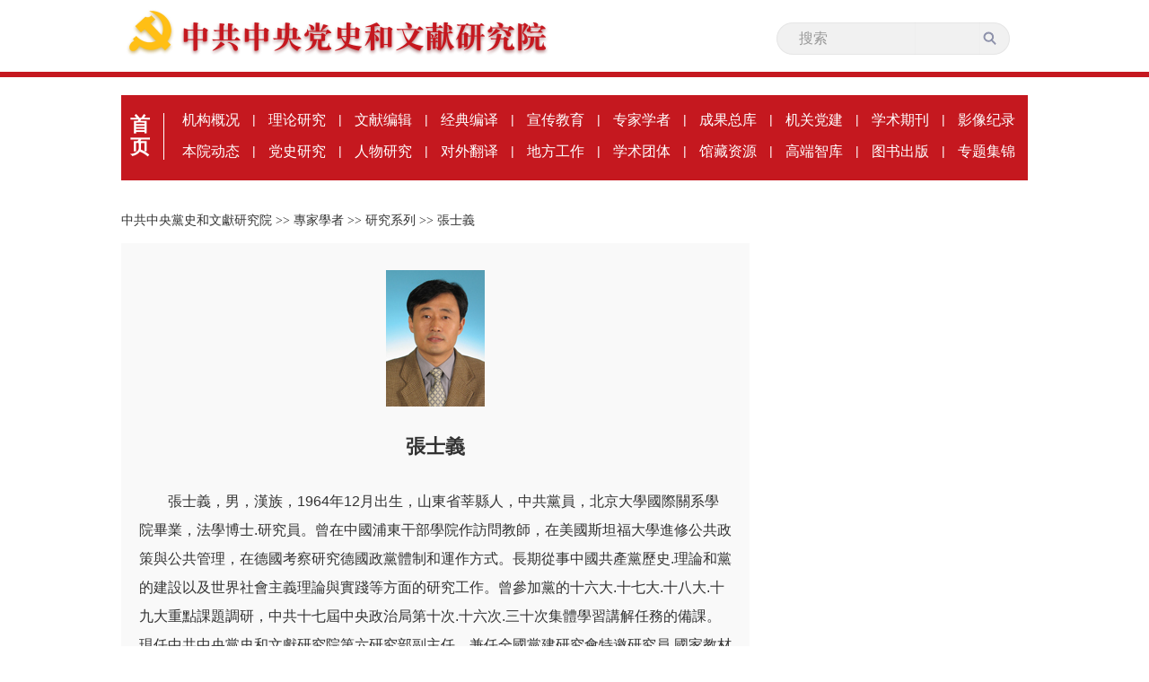

--- FILE ---
content_type: text/html
request_url: https://www.dswxyjy.org.cn/BIG5/427209/427210/427704/427711/index.html
body_size: 2918
content:
   <!DOCTYPE html PUBLIC "-//W3C//DTD XHTML 1.0 Transitional//EN" "http://www.w3.org/TR/xhtml1/DTD/xhtml1-transitional.dtd">
<html xmlns="http://www.w3.org/1999/xhtml">
<head>
<meta http-equiv="content-type" content="text/html;charset=UTF-8"/>
<meta http-equiv="Content-Language" content="utf-8" />
<meta content="all" name="robots" />
<title>  張士義--中央黨史和文獻研究院官網</title>
<meta name="keywords" content="中國共產黨歷史和文獻,黨史,中央文獻,黨的理論,黨的歷史和理論,黨史和文獻,黨的歷史,黨的歷史和文獻,黨史文獻,黨的文獻,中央文獻,黨和國家重要文獻,黨和國家領導人,編譯,馬恩經典,馬克思主義傳播,馬克思主義中國化,國外馬克思主義,馬克思主義經典,共運史,文獻研究室,黨史研究室,編譯局,中央黨史和文獻,理論研究,文獻編輯,編譯,馬克思,列寧,馬克思列寧" />
<meta name="description" content="中央黨史和文獻研究院是黨的歷史和理論研究專門機構，是黨中央直屬事業單位" />
<meta name="filetype" content="1" />
<meta name="publishedtype" content="1" />
<meta name="pagetype" content="2" />
<meta name="catalogs" content="427711" />
	 
	<link rel="stylesheet" href="/img/MAIN/2019/06/119328/css/common.css">
        
	<link rel="stylesheet" href="/img/MAIN/2019/06/119328/css/nav_list1.css">
	<link rel="stylesheet" type="text/css" href="/img/MAIN/2019/06/119328/css/professor.css"/>
       <link rel="stylesheet" type="text/css" href="/img/MAIN/2019/06/119328/css/academy_organizations.css"/>
	<link rel="stylesheet" type="text/css" href="/img/MAIN/2019/06/119328/css/hidden-frame.css"/>

	<script type="text/javascript" src="/img/MAIN/2019/06/119328/js/jquery-1.10.1.min.js"></script>	 
        <script type="text/javascript" src="/img/MAIN/2019/06/119328/js/academy_organizations.js"></script>
	<script src="/img/MAIN/2019/06/119328/js/professor.js" type="text/javascript" charset="utf-8"></script>
	 
 <script type="text/javascript" src="/img/MAIN/2019/06/119328/js/scrolltop.js"></script>
<style>
 
.list .fl ul li{text-indent: 1.5em;}
.list .fl ul li p{text-indent: 0.75em;}
.professor-name-list{background: rgb(238, 242, 247);}
</style>
</head>

<body>
	<div class='body'>
		<!-- top -->
		<div class='top'>
			<ul class='w1000 clearfix'>
				 <li><a href="/BIG5/index.html"><img src="/img/MAIN/2019/06/119328/images/logo_title.png" alt=""></a></li>
				  <li class='s'> <form action="http://search.dswxyjy.org.cn/dswxyjy/search.do" name="searchForm" method="post" target="_blank">
							<input type="hidden" name="pageNum" value="1">
							<input type="hidden" name="siteName" value="dswxyjy">
							<input type="hidden" name="facetFlag" value="true">
							<input type="hidden" name="nodeType" value="nodeRId">
							<input type="hidden" name="nodeId" value="423644">
							<input type="hidden" name="pageCode" id="pageCode" value="">
							<input type="hidden" name="nodeRId" value="">           
							<input name="keyword" type="text" id="keyword" placeholder="搜索" value="">
							<span style="">
								<input name="SearchSubmit" value="submit" type="image" id="main_search" src="/img/MAIN/2019/06/119328/images/shapef.png">
							</span>
						</form></li>
				  
				   
			</ul>
		</div>
		<div class='line'></div>

		<div class='content'>
			<div class='w1010 con'>
				<!-- nav -->
				 <div class='nav_ul clearfix'>
					 
						   <div class="ifrBox" data-url="/img/MAIN/2019/06/119328/copy_nav.html"></div> 
					 
				</div> 
				<!-- 面包屑導航 -->
				<div class='navpath clearfix'>
					  <a href="http://www.dswxyjy.org.cn/">中共中央黨史和文獻研究院</a> &gt;&gt; <a href="http://www.dswxyjy.org.cn/BIG5/427209/">專家學者</a> &gt;&gt; <a href="http://www.dswxyjy.org.cn/BIG5/427209/427210/">研究系列</a> &gt;&gt; <a href="http://www.dswxyjy.org.cn/BIG5/427209/427210/427704/427711/">張士義</a>
				</div>
				<!-- 列表 -->
				<div class='list clearfix'>
					<div class='fl'>
						 
							<!--成果列表-->
                                            <div class="professor-detail-info"> <div class="professor-main"><div class="img-frame"><img src="/NMediaFile/2019/0618/MAIN201906181643324796199871258.jpg" width="110" height='152' alt="張士義"/><div class="professor-name">張士義</div></div>
</div> <div class="professor-introduce"><p>張士義，男，漢族，1964年12月出生，山東省莘縣人，中共黨員，北京大學國際關系學院畢業，法學博士.研究員。曾在中國浦東干部學院作訪問教師，在美國斯坦福大學進修公共政策與公共管理，在德國考察研究德國政黨體制和運作方式。長期從事中國共產黨歷史.理論和黨的建設以及世界社會主義理論與實踐等方面的研究工作。曾參加黨的十六大.十七大.十八大.十九大重點課題調研，中共十七屆中央政治局第十次.十六次.三十次集體學習講解任務的備課。現任中共中央黨史和文獻研究院第六研究部副主任，兼任全國黨建研究會特邀研究員.國家教材委員會歷史學科專家委員會委員，入選2017年文化名家暨“四個一批”人才（理論界）和國家高層次人才特殊支持計劃領軍人才（哲學社會科學）。</p></div></div> 
						 <div class='chengguo-list'>
							<h3> 發表文章</h3>
						</div>
						
						<ul class='fl_ul'><li>
								 <a href='/BIG5/n1/2022/0517/c427152-32423378.html' target="_blank">深刻理解黨的百年奮斗歷史主題</a>
								<p><span> 作者：張士義 </span><span>  來源：<a href="" target="_blank">百年潮</a>  </span><span> 2022-05-05</span></p>
							</li>
<li>
								 <a href='/BIG5/n1/2021/0719/c427167-32162268.html' target="_blank">從百年歷程看中國共產黨重大事件的歷史意義</a>
								<p><span> 作者：張士義 </span><span>  來源：<a href="http://www.dangjian.com/shouye/zhuanti/zhuantiku/dangjianzazhi/202107/t20210709_6107488.shtml" target="_blank">《黨建》雜志</a>  </span><span> 2021-07-19</span></p>
							</li>
<li>
								 <a href='/BIG5/n1/2020/0916/c219000-31863774.html' target="_blank">科學認識新中國史的主題和主線</a>
								<p><span> 作者：張士義 </span><span>    </span><span> 2020-09-16</span></p>
							</li>
</ul>
      <div class="page_n clearfix">&nbsp;&nbsp;<a class="common_current_page">1</a>&nbsp;&nbsp;&nbsp;</div><!--all page--><!--PageNo=1-->

						 

					</div>
					<div class='fr'>
						 
						<div class='dangshi'>
							
							  
							  
							   
							   														 							 
						</div>
					</div>
				</div>
			</div>
		</div>
		
		    <!-- 鏈接+版權-->
                      <div class="ifrBox" data-url="/img/MAIN/2019/06/119328/copy_footer.html"></div> 
		   
	</div>
<script type="text/javascript" src="/img/MAIN/2019/06/119328/js/ifrLogin.js"></script>
<script src="/css/2010tianrun/webdig_test.js" type="text/javascript" async></script>
<script src="/img/MAIN/2019/06/119328/js/baidu_count.js"></script>

<script type="text/javascript" src="//maidianjs.peopletech.cn/open/js/embedding-3.0.3-min.js"></script>
<script type="text/javascript" src="/img/MAIN/2019/06/119328/js/embed-0.1.js?v=0.1" charset="utf-8"></script>

</body>
</html>
 

--- FILE ---
content_type: text/css
request_url: https://www.dswxyjy.org.cn/img/MAIN/2019/06/119328/css/professor.css
body_size: 920
content:
.dangshi{
	height: -webkit-fill-available;
}
.professor-status ul{
	float: left;
	background: #DCE3EB;
	width: 100%;
	overflow: hidden;
}

.professor-status ul li{
	float: left;
	font-size: 18px;
	padding-top: 10px;
	width: 33%;
	text-align: center;
	cursor: pointer;
}

.professor-status ul li span{
	display: inline-block;
	padding-bottom: 7px;
	border-bottom: 3px solid #DCE3EB;
}

.professor-status .active span{
	border-bottom: 3px solid #FDA55C;
}

.professor-name-list{
	margin-top: 50px;
}

.professor-name-list div{
	display: inline-block;
}

.professor-name-list .name-first-label{
	width: 16px;
	height: 16px;
	margin-left: 20px;
	font-size: 16px;
	color: #FDA55C;
	margin-top: 3px;
	vertical-align: top;
}

.professor-name-list .name-list{
	/* margin-left: 40px; */
	width: 240px;
}

.professor-name-list .name-list span{
	/* display: inline-block; */
	width: 30%;
	text-align: center;
	font-family: "SimSun";
}

.professor-name-list .name-list span a{
	display: inline-block;
	width: 30%;
	text-align: center;
	font-size: 16px;
	margin-bottom: 20px;
}

.professor-name-list .name-list span a:hover{
	color: #FDA55C;
	cursor: pointer;
	text-decoration: none;
}

.professor-name-list li:first-child{
	padding-top: 30px;
}

.professor-name-list li{
	margin-top: 20px;
	clear: both;
}

.professor-name-list li i{
  display: block;
  width:240px;
  height: 1px;
  margin:0 auto;
  float: right;
  background: url(../images/lst_line.png)no-repeat
}

/* .professor-status .active:hover span{
	padding-bottom: 7px;
	border-bottom: 3px solid #DCE3EB;
} */

.article-title{
	color: #333333;
	font-size: 32px;
	line-height: 45px;
	/* font-weight: bold; */
}

.article-other-info{
	margin-top: 20px;
	color: #999999;
	line-height:20px;
	font-size: 14px;
}

.divide-line{
	margin-top: 36px;
	height: 1px;
	border-bottom: 2px solid #EEF2F7;
}

.article-content{
	font-size: 18px;
	line-height: 34px;
}

.article-content p{
	margin-top: 20px;
	line-height: 34px;
	text-indent: 2em;
	font-size:16px;
	font-family:PingFangSC-Regular;
}


.professor-detail-info{
	width: 700px;
	background: #f9f9f9;

}

.professor-detail-info .professor-main{
	text-align: center;
	padding-bottom:30px;
}

.professor-detail-info .professor-main .img-frame{
	width: 110px;
	padding-top: 30px;
}

.professor-detail-info .professor-main .img-frame img{
	width: 100%;
}

.professor-detail-info .professor-main .professor-name{
	margin-top: 30px;
	font-size: 22px;
	font-weight: bold;
	text-align: center;
}

.professor-detail-info .professor-introduce{
	/* margin-top: 18px; */
	line-height: 32px;
	text-indent: 2em;
    padding-left: 20px;
	padding-right: 20px;
	margin-bottom: 25px;
	padding-bottom: 25px;
	font-size: 16px;
}

.chengguo-list h3{
  font-size:18px;
  font-family:PingFangSC-Regular;
  font-weight:400;
  color:rgba(51,51,51,1);
  line-height:25px;
  padding-left:25px;
  background: url(../images/line3.png)no-repeat;
  margin-left:10px;
  margin:20px 20px 20px 0px;
}

--- FILE ---
content_type: text/css
request_url: https://www.dswxyjy.org.cn/img/MAIN/2019/06/119328/css/hidden-frame.css
body_size: 559
content:
.academy-organizations-hiddenframe{
	position: absolute;
	top: 201px;
	left: 950px;
	background: white;
	font-size: 14px;
	border:1px solid rgba(121,135,146,0.22);
	display: none;
	z-index: 99;
}

.academy-organizations-hiddenframe li{
	height: 44px;
	line-height: 44px;
	margin: 10px 0px;
	width: 100%;
	
}

.academy-organizations-hiddenframe li a{
	padding-left: 25px;
	padding-right: 20px;
	width: 100%;
	display: inline-block;
}

.academy-organizations-hiddenframe li:hover{
	background: #798792;
}

.frame-show{
	display: block !important;
}


/*  */
.xueshu_qikan_hiddenframe{
	position: absolute;
	top: 160px;
	right: 440px;
	background: white;
	font-size: 14px;
	border:1px solid rgba(121,135,146,0.22);
	display: none;
	z-index: 99;
}

.xueshu_qikan_hiddenframe li{
	height: 44px;
	line-height: 44px;
	margin: 10px 0px;
	width: 100%;
	
}

.xueshu_qikan_hiddenframe li a{
	padding-left: 25px;
	padding-right: 20px;
	width: 100%;
	display: inline-block;
}

.xueshu_qikan_hiddenframe li:hover{
	background: #798792;
}

.frame-show{
	display: block !important;
}
.xueshu_qikan_hiddenframe ul li a {
    color: #000 !important;
}
/* 下拉框 */
@media screen and (min-width: 1920px) {
	.academy-organizations-hiddenframe{ left: 975px } 
	.xueshu_qikan_hiddenframe{  right:440px } 
	/* .nav {width: 97.3%;} */
   } 
  @media screen and (max-width: 1600px) {
	 .academy-organizations-hiddenframe{ left: 818px } 
	 .xueshu_qikan_hiddenframe{  right:288px } 
	} 
  /* .nav {width: 100%;}  */
  @media screen and (max-width:  1440px) { 
	.academy-organizations-hiddenframe{ left: 735px } 
	.xueshu_qikan_hiddenframe{  right:200px } 
   }     
  @media screen and (max-width: 1366px) {  
	.academy-organizations-hiddenframe{ left: 695px } 
	.xueshu_qikan_hiddenframe{  right:172px } 
   } 
  @media screen and (max-width: 1280px) { 
	 .academy-organizations-hiddenframe{ left: 655px } 
	 .xueshu_qikan_hiddenframe{  right:128px } 
  
	} 

--- FILE ---
content_type: application/javascript
request_url: https://www.dswxyjy.org.cn/img/MAIN/2019/06/119328/js/professor.js
body_size: 234
content:
$(document).ready(function(){
	for(var i=0;i<$('.professor-status li').length;i++){
		if($('.professor-status li').eq(i).hasClass('active')){
			$('.professor-name-list').eq(i).css({'display':'block'})
		}else{
			$('.professor-name-list').eq(i).css({'display':'none'})
		}
	}
	
	$('.professor-status li').hover(function(){
		$('.professor-status li').removeClass('active')
		$(this).addClass('active')
		$('.professor-name-list').css({'display':'none'})
		for(var i=0;i<$('.professor-status li').length;i++){
			if($('.professor-status li').eq(i).hasClass('active')){
				$('.professor-name-list').eq(i).css({'display':'block'})
			}
		}
	})
})



--- FILE ---
content_type: application/javascript
request_url: https://www.dswxyjy.org.cn/img/MAIN/2019/06/119328/js/academy_organizations.js
body_size: 792
content:
$(document).ready(function(){
	//hover
	for(var i=0;i<$('.content-intr li').length;i++){
		if($('.content-intr li').eq(i).hasClass('active')){
			$('.current-show-content').eq(i).css({'display':'block'})
		}else{
			$('.current-show-content').eq(i).css({'display':'none'})
		}
	}

	$('.content-intr li').hover(function(){
		$('.content-intr li').removeClass('active')
		$(this).addClass('active')
		$('.current-show-content').css({'display':'none'})
		for(var i=0;i<$('.content-intr li').length;i++){
			if($('.content-intr li').eq(i).hasClass('active')){
				$('.current-show-content').eq(i).css({'display':'block'})
			}
		}
	})

//去掉a标签链接	
$('.content-intr li a').attr({href:'javascript:void(0);',target:'_self'});
	
//判断浏览器
var screenInfo = {
    ua: navigator.userAgent
}
// 判断浏览器类型
screenInfo.isWindowsPhone = /(?:Windows Phone)/.test(screenInfo.ua),
screenInfo.isSymbian = /(?:SymbianOS)/.test(screenInfo.ua) || screenInfo.isWindowsPhone, 
screenInfo.isAndroid = /(?:Android)/.test(screenInfo.ua), 
screenInfo.isFireFox = /(?:Firefox)/.test(screenInfo.ua), 
screenInfo.isChrome = /(?:Chrome|CriOS)/.test(screenInfo.ua),
screenInfo.isTablet = /(?:iPad|PlayBook)/.test(screenInfo.ua) || (screenInfo.isAndroid && !/(?:Mobile)/.test(screenInfo.ua)) || (screenInfo.isFireFox && /(?:Tablet)/.test(screenInfo.ua))
screenInfo.isIPhone = /(?:iPhone)/.test(screenInfo.ua) && !screenInfo.isTablet,
screenInfo.isPc = !screenInfo.isIPhone && !screenInfo.isAndroid && !screenInfo.isSymbian;
screenInfo.isIE = (window.navigator.userAgent.indexOf("MSIE") >= 1)

function  IsMobile (){ 
    // 判断不同端
    // let plat = navigator.userAgent.match(
    //     /(phone|pad|pod|iPhone|iPod|ios|iPad|Android|Mobile|BlackBerry|IEMobile|MQQBrowser|JUC|Fennec|wOSBrowser|BrowserNG|WebOS|Symbian|Windows Phone)/i
    // );    
    let plat = /Mobi|Android|iPhone/i.test(navigator.userAgent);
    return (
        plat
    )
}
// console.log(IsMobile());
	
	
})

